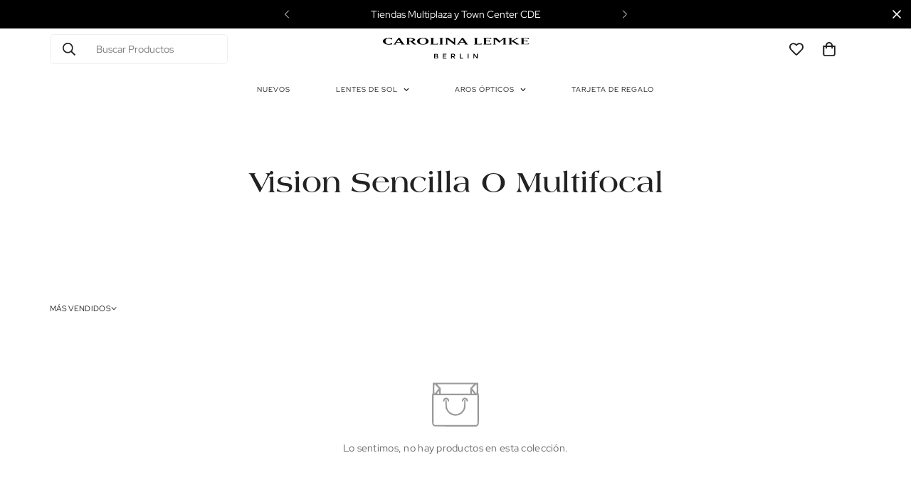

--- FILE ---
content_type: text/javascript
request_url: https://carolinalemke.com.pa/cdn/shop/t/35/assets/storefont-filters.js?v=128496728663658901321763743730
body_size: 638
content:
const cachedFiltersResult=[];class CollectionFiltersForm extends HTMLElement{constructor(){super(),this.selectors={section:".facest-filters-section",productGridContainer:"#CollectionProductGrid",filtersForm:"#CollectionFiltersForm",sortingInToolbar:"[data-toolbar-sorting] select",sortingInForm:"[data-form-sorting] select",initialActiveSortingOption:".m-sortby-mobile--content li.active",filtersWrapper:".m-filter--wrapper",sidebar:".m-sidebar",sidebarContent:".m-sidebar--content",openSidebar:".m-sidebar--open",closeSidebar:".m-sidebar--close"},this.accordions=""}connectedCallback(){this.domNodes=queryDomNodes(this.selectors),this.setData(),this.debouncedOnSubmit=debounce(evt=>this.onSubmitHandler(evt),500),this.domNodes.filtersForm.addEventListener("input",this.debouncedOnSubmit.bind(this)),this.setLoadingTarget(),this.initSorting(),window.addEventListener("popstate",this.onHistoryChange)}disconnectedCallback(){window.removeEventListener("popstate",this.onHistoryChange),this.listeners.forEach(unsubscribeFunc=>unsubscribeFunc())}setData=()=>{const{section,initialActiveSortingOption}=this.domNodes;this.enableSorting=section.dataset.enableSorting==="true",this.filtersPosition=section.dataset.filtersPosition,this.sectionId=section.dataset.sectionId,this.activeSortingOption=initialActiveSortingOption,this.view=section.dataset.view,this.listeners=[]};initSorting=()=>{const{sortingInToolbar}=this.domNodes;!this.enableSorting||!sortingInToolbar||(sortingInToolbar.selectedIndex=sortingInToolbar.querySelector("option[selected]").dataset.index,sortingInToolbar.addEventListener("change",()=>{this.handleSorting(sortingInToolbar.selectedIndex)}),this.listeners=[addEventDelegate({selector:".m-sortby-mobile--content li",handler:(e,option)=>{option!==this.activeSortingOption&&(this.activeSortingOption?.classList?.remove?.("active"),option.classList.add("active"),this.activeSortingOption=option,MinimogTheme.Collection.closeMobileSorting(),this.handleSorting(option.dataset.index))}})])};handleSorting=sortingOptionIndex=>{const{filtersForm,sortingInForm}=this.domNodes;sortingInForm.selectedIndex=Number(sortingOptionIndex)||0,filtersForm.dispatchEvent(new Event("input"))};setLoadingTarget=()=>{const screen=window.innerWidth<768?"mobile":"desktop",{productGridContainer}=this.domNodes,options=screen==="mobile"||this.filtersPosition==="fixed"?{}:{overlay:productGridContainer};this.loading=new MinimogLibs.AnimateLoading(document.body,options)};onSubmitHandler(event){event.preventDefault();const formData=new FormData(this.domNodes.filtersForm),searchParams=new URLSearchParams(formData).toString();this.renderPage(searchParams)}onHistoryChange=event=>{const searchParams=event.state?.searchParams||"";this.renderPage(searchParams,!1)};renderPage=(searchParams,updateURLHash=!0)=>{this.loading.start();const _url=`${window.location.pathname}?section_id=${this.sectionId}&${searchParams}`;(cachedFiltersResult.find(({url})=>url===_url)?this.renderSectionFromCache:this.renderSectionFromFetch)(_url).then(()=>{MinimogTheme.Collection.init(),this.loading.finish(this.scrollToTop),document.dispatchEvent(new CustomEvent("collection:rerendered"))}).catch(console.error),updateURLHash&&this.updateURLHash(searchParams)};renderSectionFromFetch=url=>fetch(url).then(res=>{if(res.ok)return res.text();throw new Error("Failed to load section!")}).then(text=>{cachedFiltersResult.push({url,html:text}),this.renderProductGrid(text)}).catch(console.error);renderSectionFromCache=async _url=>{const cachedResult=cachedFiltersResult.find(({url})=>url===_url);this.renderProductGrid(cachedResult.html)};renderProductGrid=html=>{const newSection=new DOMParser().parseFromString(html,"text/html").querySelector(".facest-filters-section");this.domNodes.section.replaceWith(newSection),handleBackgroundImageLazyload()};updateURLHash(searchParams){history.pushState({searchParams},"",`${window.location.pathname}${searchParams&&"?".concat(searchParams)}`)}scrollToTop=()=>{const target=document.getElementById("CollectionProductGrid");MinimogTheme.scrollIntoView(target,{align:{topOffset:80}})}}customElements.define("collection-filters-form",CollectionFiltersForm);
//# sourceMappingURL=/cdn/shop/t/35/assets/storefont-filters.js.map?v=128496728663658901321763743730


--- FILE ---
content_type: image/svg+xml
request_url: https://carolinalemke.com.pa/cdn/shop/files/carolina-lemke-svg-WHITE_0c2c3aa8-53da-4b28-89da-e85617033ab2.svg?v=1732393080
body_size: 1238
content:
<?xml version="1.0" encoding="UTF-8"?>
<svg id="Layer_1" xmlns="http://www.w3.org/2000/svg" xmlns:xlink="http://www.w3.org/1999/xlink" viewBox="0 0 300 57.43">
  <defs>
    <style>
      .cls-1 {
        mask: url(#mask);
      }

      .cls-2 {
        mask: url(#mask-4-2);
      }

      .cls-3 {
        mask: url(#mask-2-2);
      }

      .cls-4 {
        fill: #fff;
        fill-rule: evenodd;
      }

      .cls-5 {
        mask: url(#mask-3);
      }

      .cls-6 {
        mask: url(#mask-1);
      }
    </style>
    <mask id="mask" x="74.62" y="9.87" width="22.1" height="13.41" maskUnits="userSpaceOnUse">
      <g id="mask-2">
        <polygon id="path-1" class="cls-4" points="74.62 9.87 96.72 9.87 96.72 23.27 74.62 23.27 74.62 9.87"/>
      </g>
    </mask>
    <mask id="mask-1" x="272.36" y="10.15" width="16.13" height="12.88" maskUnits="userSpaceOnUse">
      <g id="mask-4">
        <polygon id="path-3" class="cls-4" points="272.36 10.15 288.49 10.15 288.49 23.03 272.36 23.03 272.36 10.15"/>
      </g>
    </mask>
    <mask id="mask-2-2" data-name="mask-2" x="107.27" y="40.54" width="7.89" height="9.48" maskUnits="userSpaceOnUse">
      <g id="mask-6">
        <polygon id="path-5" class="cls-4" points="107.27 40.54 115.17 40.54 115.17 50.02 107.27 50.02 107.27 40.54"/>
      </g>
    </mask>
    <mask id="mask-3" x="9.21" y="9.87" width="279.28" height="40.15" maskUnits="userSpaceOnUse">
      <g id="mask-8">
        <polygon id="path-7" class="cls-4" points="9.21 50.02 288.49 50.02 288.49 9.87 9.21 9.87 9.21 50.02"/>
      </g>
    </mask>
    <mask id="mask-4-2" data-name="mask-4" x="9.21" y="9.87" width="279.28" height="40.15" maskUnits="userSpaceOnUse">
      <g id="mask-8-2" data-name="mask-8">
        <polygon id="path-7-2" data-name="path-7" class="cls-4" points="9.21 50.02 288.49 50.02 288.49 9.87 9.21 9.87 9.21 50.02"/>
      </g>
    </mask>
  </defs>
  <g id="Symbols">
    <g id="UIComp_x2F_Logo-on-white">
      <g id="Page-1">
        <path id="Fill-1" class="cls-4" d="M20.26,9.98c1.81,0,3.13.06,3.97.19.84.13,1.68.32,2.53.57v2.66l-3.51-1.77c-.8-.41-1.8-.61-2.99-.61-2.22,0-3.81.55-4.77,1.63-.96,1.09-1.44,2.4-1.44,3.92s.49,2.78,1.48,3.89c.99,1.11,2.57,1.67,4.73,1.67,1.19,0,2.19-.21,2.99-.61l3.51-1.76v2.68c-.71.21-1.56.39-2.54.53-.98.14-2.3.21-3.95.21-3.23,0-5.87-.66-7.95-1.98-2.07-1.32-3.1-2.86-3.1-4.62s1.05-3.3,3.15-4.62c2.1-1.32,4.73-1.98,7.9-1.98"/>
        <path id="Fill-3" class="cls-4" d="M39.18,13.18l-3.56,5.15h6.98l-3.42-5.15ZM33.19,21.92l2.18,1.11h-6.89l2.25-1.15,8.17-11.72h2.4l8,11.74,2.24,1.14h-8.72l2.18-1.1-1.68-2.56h-8.41l-1.72,2.55Z"/>
        <path id="Fill-5" class="cls-4" d="M59.35,11.2v4.88h2.57c1.23,0,2.28-.24,3.13-.71.85-.47,1.28-1.03,1.28-1.67,0-.67-.43-1.26-1.28-1.75-.85-.5-1.89-.75-3.13-.75h-2.57ZM71.71,21.92l2.2,1.11h-5.56l-6.12-5.91h-2.88v4.8l2.22,1.11h-8.37l2.22-1.11v-10.65l-2.22-1.11h8.72c2.34,0,4.4.32,6.19.96,1.79.64,2.68,1.5,2.68,2.58,0,.67-.44,1.29-1.33,1.86-.89.57-2.04.97-3.46,1.2l5.71,5.17Z"/>
        <g id="Group-9">
          <g class="cls-1">
            <path id="Fill-7" class="cls-4" d="M79.47,16.57c0,1.53.48,2.85,1.44,3.97.96,1.12,2.55,1.68,4.77,1.68s3.83-.55,4.78-1.66c.95-1.1,1.43-2.44,1.43-3.99s-.48-2.86-1.44-3.97c-.96-1.12-2.55-1.68-4.77-1.68s-3.83.56-4.78,1.66c-.95,1.11-1.42,2.44-1.42,4M74.62,16.57c0-1.77,1.03-3.33,3.07-4.68,2.05-1.35,4.71-2.03,7.98-2.03s5.91.68,7.96,2.03c2.06,1.35,3.08,2.91,3.08,4.68s-1.02,3.33-3.07,4.68c-2.05,1.35-4.71,2.03-7.98,2.03s-5.91-.68-7.96-2.03c-2.06-1.35-3.09-2.91-3.09-4.68"/>
          </g>
        </g>
        <polygon id="Fill-10" class="cls-4" points="114.49 20.5 114.49 23.03 99.26 23.03 101.48 21.92 101.48 11.27 99.26 10.15 107.62 10.15 105.4 11.27 105.4 21.99 111.54 21.99 114.49 20.5"/>
        <polygon id="Fill-12" class="cls-4" points="116.69 10.15 125.03 10.15 122.83 11.27 122.83 21.92 125.03 23.03 116.69 23.03 118.91 21.92 118.91 11.27 116.69 10.15"/>
        <polygon id="Fill-14" class="cls-4" points="132.62 21.9 134.84 23.01 127.93 23.01 130.15 21.9 130.15 11.26 127.93 10.15 134.36 10.15 145.04 18.61 145.04 11.26 142.84 10.15 149.73 10.15 147.53 11.26 147.53 24.27 132.62 12.72 132.62 21.9"/>
        <path id="Fill-16" class="cls-4" d="M160.79,13.18l-3.56,5.15h6.99l-3.43-5.15ZM154.81,21.92l2.18,1.11h-6.89l2.24-1.15,8.17-11.72h2.4l8,11.74,2.24,1.14h-8.72l2.18-1.1-1.68-2.56h-8.41l-1.72,2.55Z"/>
        <polygon id="Fill-18" class="cls-4" points="198.37 20.5 198.37 23.03 183.14 23.03 185.36 21.92 185.36 11.27 183.14 10.15 191.5 10.15 189.28 11.27 189.28 21.99 195.43 21.99 198.37 20.5"/>
        <polygon id="Fill-20" class="cls-4" points="216.71 23.03 200.59 23.03 202.81 21.92 202.81 11.27 200.59 10.15 216.71 10.15 216.71 12.68 213.77 11.2 206.74 11.2 206.74 15.6 211.79 15.6 213.99 14.49 213.99 17.76 211.79 16.65 206.74 16.65 206.74 21.99 213.77 21.99 216.71 20.5 216.71 23.03"/>
        <polygon id="Fill-22" class="cls-4" points="226.17 23.03 219.26 23.03 221.49 21.92 221.49 11.27 219.26 10.15 226.44 10.15 233.27 16.29 240.08 10.15 246.16 10.15 243.93 11.27 243.93 21.92 246.16 23.03 237.79 23.03 240.01 21.92 240.01 12.29 231.99 19.43 223.95 12.29 223.95 21.91 226.17 23.03"/>
        <polygon id="Fill-24" class="cls-4" points="255.22 21.92 257.44 23.03 249.07 23.03 251.3 21.92 251.3 11.27 249.07 10.15 257.44 10.15 255.22 11.27 255.22 15.96 264.86 11.14 262.89 10.15 269.6 10.15 258.88 15.51 270.8 23.03 264.2 23.03 264.2 21.99 255.22 16.32 255.22 21.92"/>
        <g id="Group-28">
          <g class="cls-6">
            <polygon id="Fill-26" class="cls-4" points="288.49 23.03 272.36 23.03 274.58 21.92 274.58 11.27 272.36 10.15 288.49 10.15 288.49 12.68 285.54 11.2 278.51 11.2 278.51 15.6 283.56 15.6 285.76 14.49 285.76 17.76 283.56 16.65 278.51 16.65 278.51 21.99 285.54 21.99 288.49 20.5 288.49 23.03"/>
          </g>
        </g>
        <g id="Group-31">
          <g class="cls-3">
            <path id="Fill-29" class="cls-4" d="M111.55,45.94h-2.64v2.6h2.76c1.14,0,1.83-.45,1.83-1.3v-.03c0-.8-.64-1.27-1.95-1.27ZM112.97,43.22c0-.74-.6-1.2-1.67-1.2h-2.4v2.52h2.28c1.07,0,1.79-.42,1.79-1.29v-.03ZM107.27,40.54h4.25c1.08,0,1.94.3,2.48.84.42.42.64.93.64,1.57v.03c0,1.14-.65,1.75-1.35,2.11,1.11.38,1.88,1.02,1.88,2.3v.03c0,1.69-1.4,2.6-3.51,2.6h-4.39v-9.48Z"/>
          </g>
        </g>
        <polygon id="Fill-32" class="cls-4" points="123.82 40.54 130.85 40.54 130.85 42.03 125.48 42.03 125.48 44.49 130.24 44.49 130.24 45.98 125.48 45.98 125.48 48.53 130.91 48.53 130.91 50.02 123.82 50.02 123.82 40.54"/>
        <path id="Fill-34" class="cls-4" d="M143.76,45.24c1.19,0,1.95-.62,1.95-1.58v-.03c0-1.02-.73-1.57-1.96-1.57h-2.42v3.18h2.44ZM139.66,40.54h4.23c1.19,0,2.13.35,2.74.95.5.52.79,1.22.79,2.04v.03c0,1.56-.93,2.49-2.25,2.87l2.56,3.59h-1.98l-2.33-3.3h-2.09v3.3h-1.67v-9.48Z"/>
        <polygon id="Fill-36" class="cls-4" points="156.22 40.54 157.88 40.54 157.88 48.5 162.87 48.5 162.87 50.02 156.22 50.02 156.22 40.54"/>
        <g class="cls-5">
          <polygon id="Fill-38" class="cls-4" points="171.46 50.02 173.13 50.02 173.13 40.54 171.46 40.54 171.46 50.02"/>
        </g>
        <g class="cls-2">
          <polygon id="Fill-40" class="cls-4" points="182.43 40.54 183.98 40.54 189.05 47.1 189.05 40.54 190.69 40.54 190.69 50.02 189.3 50.02 184.07 43.28 184.07 50.02 182.43 50.02 182.43 40.54"/>
        </g>
      </g>
    </g>
  </g>
</svg>

--- FILE ---
content_type: image/svg+xml
request_url: https://carolinalemke.com.pa/cdn/shop/files/logo.svg?v=1676480029&width=200
body_size: 1869
content:
<?xml version="1.0" encoding="UTF-8"?>
<svg width="218px" height="32px" viewBox="0 0 218 32" version="1.1" xmlns="http://www.w3.org/2000/svg" xmlns:xlink="http://www.w3.org/1999/xlink">
    <!-- Generator: Sketch 50 (54983) - http://www.bohemiancoding.com/sketch -->
    <title>Page 1</title>
    <desc>Created with Sketch.</desc>
    <defs>
        <polygon id="path-1" points="0.0643 0.658 17.3123 0.658 17.3123 11.1225 0.0643 11.1225"></polygon>
        <polygon id="path-3" points="0.4091 0.881 13 0.881 13 10.935 0.4091 10.935"></polygon>
        <polygon id="path-5" points="0.5488 0.6013 6.7108 0.6013 6.7108 8 0.5488 8"></polygon>
        <polygon id="path-7" points="0 32.3425 218 32.3425 218 1.0005 0 1.0005"></polygon>
    </defs>
    <g id="Symbols" stroke="none" stroke-width="1" fill="none" fill-rule="evenodd">
        <g id="UIComp/Logo-on-white" transform="translate(-29.000000, -20.000000)">
            <g id="Page-1" transform="translate(29.000000, 19.000000)">
                <path d="M8.6256,1.0876 C10.0346,1.0876 11.0656,1.1376 11.7236,1.2396 C12.3806,1.3426 13.0386,1.4896 13.6956,1.6836 L13.6956,3.7606 L10.9586,2.3806 C10.3316,2.0636 9.5556,1.9036 8.6256,1.9036 C6.8916,1.9036 5.6496,2.3306 4.9016,3.1796 C4.1536,4.0296 3.7796,5.0506 3.7796,6.2416 C3.7796,7.3986 4.1646,8.4106 4.9336,9.2776 C5.7066,10.1466 6.9366,10.5806 8.6256,10.5806 C9.5556,10.5806 10.3316,10.4196 10.9586,10.1016 L13.6956,8.7256 L13.6956,10.8196 C13.1396,10.9856 12.4786,11.1276 11.7126,11.2336 C10.9466,11.3406 9.9196,11.3966 8.6256,11.3966 C6.1076,11.3966 4.0416,10.8806 2.4226,9.8476 C0.8076,8.8166 0.0006,7.6136 0.0006,6.2416 C0.0006,4.8726 0.8216,3.6666 2.4576,2.6346 C4.0976,1.6036 6.1536,1.0876 8.6256,1.0876" id="Fill-1" fill="#000000"></path>
                <path d="M23.3946,3.5856 L20.6146,7.6036 L26.0656,7.6036 L23.3946,3.5856 Z M18.7196,10.4106 L20.4186,11.2756 L15.0416,11.2756 L16.7966,10.3756 L23.1746,1.2236 L25.0486,1.2236 L31.2896,10.3896 L33.0416,11.2756 L26.2376,11.2756 L27.9366,10.4186 L26.6286,8.4176 L20.0656,8.4176 L18.7196,10.4106 Z" id="Fill-3" fill="#000000"></path>
                <path d="M39.1417,2.0382 L39.1417,5.8502 L41.1487,5.8502 C42.1107,5.8502 42.9247,5.6662 43.5897,5.2932 C44.2537,4.9242 44.5857,4.4872 44.5857,3.9892 C44.5857,3.4632 44.2537,3.0072 43.5897,2.6212 C42.9247,2.2342 42.1107,2.0382 41.1487,2.0382 L39.1417,2.0382 Z M48.7877,10.4112 L50.5057,11.2762 L46.1657,11.2762 L41.3867,6.6662 L39.1417,6.6662 L39.1417,10.4112 L40.8757,11.2762 L34.3447,11.2762 L36.0787,10.4072 L36.0787,2.0942 L34.3447,1.2242 L41.1487,1.2242 C42.9737,1.2242 44.5857,1.4722 45.9807,1.9742 C47.3757,2.4742 48.0717,3.1462 48.0717,3.9892 C48.0717,4.5122 47.7257,4.9962 47.0337,5.4382 C46.3407,5.8832 45.4427,6.1942 44.3307,6.3772 L48.7877,10.4112 Z" id="Fill-5" fill="#000000"></path>
                <g id="Group-9" transform="translate(51.000000, 0.342500)">
                    <mask id="mask-2" fill="white">
                        <use xlink:href="#path-1"></use>
                    </mask>
                    <g id="Clip-8"></g>
                    <path d="M3.8443,5.8915 C3.8443,7.0835 4.2153,8.1175 4.9673,8.9915 C5.7153,9.8675 6.9563,10.3065 8.6903,10.3065 C10.4353,10.3065 11.6793,9.8745 12.4243,9.0085 C13.1693,8.1465 13.5393,7.1065 13.5393,5.8915 C13.5393,4.6975 13.1653,3.6625 12.4173,2.7905 C11.6693,1.9145 10.4243,1.4755 8.6903,1.4755 C6.9463,1.4755 5.6973,1.9095 4.9563,2.7705 C4.2153,3.6365 3.8443,4.6745 3.8443,5.8915 M0.0643,5.8915 C0.0643,4.5085 0.8653,3.2915 2.4633,2.2395 C4.0643,1.1865 6.1373,0.6575 8.6903,0.6575 C11.2283,0.6575 13.3053,1.1865 14.9073,2.2395 C16.5153,3.2915 17.3123,4.5085 17.3123,5.8915 C17.3123,7.2725 16.5153,8.4875 14.9173,9.5415 C13.3193,10.5945 11.2423,11.1225 8.6903,11.1225 C6.1523,11.1225 4.0783,10.5945 2.4733,9.5415 C0.8683,8.4875 0.0643,7.2725 0.0643,5.8915" id="Fill-7" fill="#000000" mask="url(#mask-2)"></path>
                </g>
                <polygon id="Fill-10" fill="#000000" points="82.1827 9.3024 82.1827 11.2764 70.2917 11.2764 72.0257 10.4074 72.0257 2.0944 70.2917 1.2234 76.8197 1.2234 75.0887 2.0944 75.0887 10.4614 79.8827 10.4614"></polygon>
                <polygon id="Fill-12" fill="#000000" points="83.8995 1.2238 90.4135 1.2238 88.6925 2.0948 88.6925 10.4078 90.4135 11.2758 83.8995 11.2758 85.6335 10.4078 85.6335 2.0948"></polygon>
                <polygon id="Fill-14" fill="#000000" points="96.3331 10.3913 98.0671 11.2603 92.6761 11.2603 94.4101 10.3913 94.4101 2.0893 92.6761 1.2243 97.6931 1.2243 106.0281 7.8233 106.0281 2.0893 104.3121 1.2243 109.6891 1.2243 107.9691 2.0893 107.9691 12.2433 96.3331 3.2303"></polygon>
                <path d="M118.3258,3.5856 L115.5458,7.6036 L120.9998,7.6036 L118.3258,3.5856 Z M113.6538,10.4106 L115.3538,11.2756 L109.9758,11.2756 L111.7278,10.3756 L118.1088,1.2236 L119.9798,1.2236 L126.2238,10.3896 L127.9758,11.2756 L121.1688,11.2756 L122.8708,10.4186 L121.5628,8.4176 L114.9968,8.4176 L113.6538,10.4106 Z" id="Fill-16" fill="#000000"></path>
                <polygon id="Fill-18" fill="#000000" points="147.6573 9.3024 147.6573 11.2764 135.7653 11.2764 137.5003 10.4074 137.5003 2.0944 135.7653 1.2234 142.2973 1.2234 140.5623 2.0944 140.5623 10.4614 145.3593 10.4614"></polygon>
                <polygon id="Fill-20" fill="#000000" points="161.9767 11.276 149.3887 11.276 151.1227 10.407 151.1227 2.094 149.3887 1.224 161.9767 1.224 161.9767 3.195 159.6787 2.039 154.1867 2.039 154.1867 5.475 158.1337 5.475 159.8507 4.608 159.8507 7.16 158.1337 6.294 154.1867 6.294 154.1867 10.462 159.6787 10.462 161.9767 9.302"></polygon>
                <polygon id="Fill-22" fill="#000000" points="169.3575 11.276 163.9655 11.276 165.7005 10.407 165.7005 2.094 163.9655 1.224 169.5675 1.224 174.8955 6.012 180.2165 1.224 184.9585 1.224 183.2235 2.094 183.2235 10.407 184.9585 11.277 178.4265 11.277 180.1615 10.407 180.1615 2.89 173.9025 8.468 167.6235 2.89 167.6235 10.403"></polygon>
                <polygon id="Fill-24" fill="#000000" points="192.0333 10.4069 193.7663 11.2779 187.2353 11.2779 188.9703 10.4069 188.9703 2.0939 187.2353 1.2239 193.7663 1.2239 192.0333 2.0929 192.0333 5.7539 199.5543 1.9929 198.0183 1.2239 203.2563 1.2239 194.8893 5.4069 204.1963 11.2779 199.0403 11.2779 199.0403 10.4619 192.0333 6.0359"></polygon>
                <g id="Group-28" transform="translate(205.000000, 0.342500)">
                    <mask id="mask-4" fill="white">
                        <use xlink:href="#path-3"></use>
                    </mask>
                    <g id="Clip-27"></g>
                    <polygon id="Fill-26" fill="#000000" mask="url(#mask-4)" points="13.0001 10.935 0.4091 10.935 2.1441 10.064 2.1441 1.752 0.4091 0.881 13.0001 0.881 13.0001 2.853 10.7031 1.696 5.2101 1.696 5.2101 5.133 9.1531 5.133 10.8741 4.266 10.8741 6.818 9.1531 5.951 5.2101 5.951 5.2101 10.119 10.7031 10.119 13.0001 8.96"></polygon>
                </g>
                <g id="Group-31" transform="translate(76.000000, 24.342500)">
                    <mask id="mask-6" fill="white">
                        <use xlink:href="#path-5"></use>
                    </mask>
                    <g id="Clip-30"></g>
                    <path d="M3.8888,4.8183 L1.8268,4.8183 L1.8268,6.8473 L3.9838,6.8473 C4.8708,6.8473 5.4108,6.4993 5.4108,5.8333 L5.4108,5.8123 C5.4108,5.1883 4.9138,4.8183 3.8888,4.8183 Z M4.9988,2.6933 C4.9988,2.1123 4.5338,1.7533 3.6988,1.7533 L1.8268,1.7533 L1.8268,3.7193 L3.6028,3.7193 C4.4378,3.7193 4.9988,3.3913 4.9988,2.7143 L4.9988,2.6933 Z M0.5488,0.6013 L3.8678,0.6013 C4.7128,0.6013 5.3788,0.8333 5.8018,1.2563 C6.1298,1.5843 6.2988,1.9853 6.2988,2.4823 L6.2988,2.5033 C6.2988,3.3913 5.7908,3.8673 5.2418,4.1523 C6.1088,4.4483 6.7108,4.9453 6.7108,5.9493 L6.7108,5.9703 C6.7108,7.2923 5.6218,8.0003 3.9728,8.0003 L0.5488,8.0003 L0.5488,0.6013 Z" id="Fill-29" fill="#000000" mask="url(#mask-6)"></path>
                </g>
                <polygon id="Fill-32" fill="#000000" points="89.4635 24.9435 94.9495 24.9435 94.9495 26.1065 90.7635 26.1065 90.7635 28.0295 94.4735 28.0295 94.4735 29.1925 90.7635 29.1925 90.7635 31.1795 95.0025 31.1795 95.0025 32.3425 89.4635 32.3425"></polygon>
                <path d="M105.0318,28.611 C105.9618,28.611 106.5538,28.125 106.5538,27.375 L106.5538,27.354 C106.5538,26.561 105.9828,26.127 105.0208,26.127 L103.1288,26.127 L103.1288,28.611 L105.0318,28.611 Z M101.8288,24.944 L105.1268,24.944 C106.0568,24.944 106.7868,25.218 107.2618,25.683 C107.6538,26.085 107.8748,26.634 107.8748,27.279 L107.8748,27.3 C107.8748,28.516 107.1458,29.245 106.1208,29.541 L108.1178,32.342 L106.5748,32.342 L104.7568,29.763 L103.1288,29.763 L103.1288,32.342 L101.8288,32.342 L101.8288,24.944 Z" id="Fill-34" fill="#000000"></path>
                <polygon id="Fill-36" fill="#000000" points="114.755 24.9435 116.055 24.9435 116.055 31.1585 119.945 31.1585 119.945 32.3425 114.755 32.3425"></polygon>
                <mask id="mask-8" fill="white">
                    <use xlink:href="#path-7"></use>
                </mask>
                <g id="Clip-39"></g>
                <polygon id="Fill-38" fill="#000000" mask="url(#mask-8)" points="126.655 32.3425 127.955 32.3425 127.955 24.9435 126.655 24.9435"></polygon>
                <polygon id="Fill-40" fill="#000000" mask="url(#mask-8)" points="135.2159 24.9435 136.4209 24.9435 140.3849 30.0595 140.3849 24.9435 141.6639 24.9435 141.6639 32.3425 140.5749 32.3425 136.4949 27.0785 136.4949 32.3425 135.2159 32.3425"></polygon>
            </g>
        </g>
    </g>
</svg>